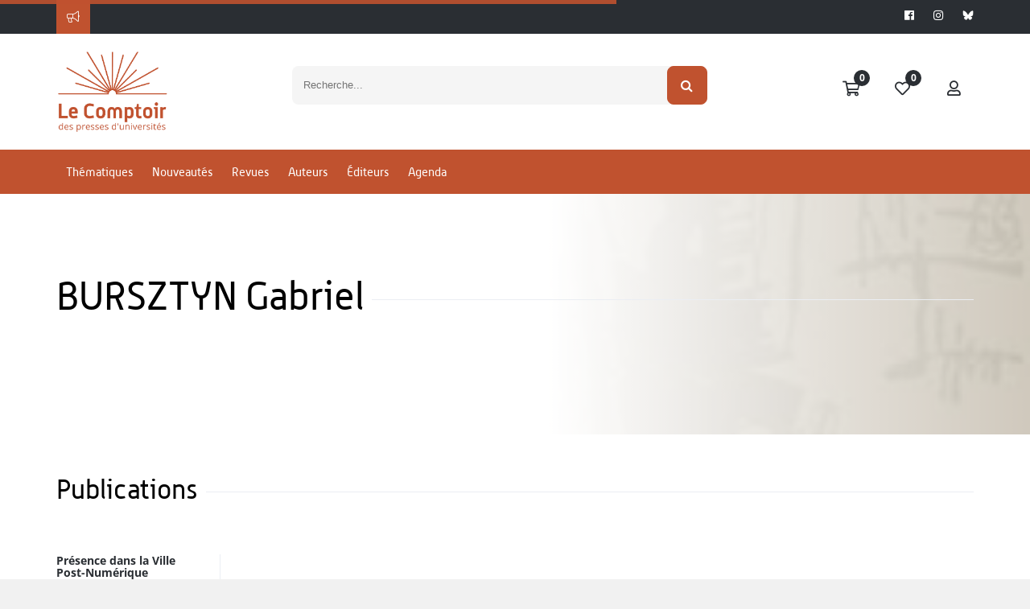

--- FILE ---
content_type: text/css
request_url: https://www.lcdpu.fr/libs/jquery-intl-tel-input/build/css/intlTelInput.css
body_size: 3407
content:
.intl-tel-input{position:relative;display:inline-block}.intl-tel-input *{box-sizing:border-box;-moz-box-sizing:border-box}.intl-tel-input .hide{display:none}.intl-tel-input .v-hide{visibility:hidden}.intl-tel-input input,.intl-tel-input input[type=text],.intl-tel-input input[type=tel]{position:relative;z-index:0;margin-top:0 !important;margin-bottom:0 !important;padding-left:48px;margin-left:0;transition:background-color 100ms ease-out}.intl-tel-input input.iti-invalid-key{transition:background-color 0;background-color:#FFC7C7}.intl-tel-input .flag-container{position:absolute;top:0;bottom:0;padding:1px}.intl-tel-input .flag-container:hover{cursor:pointer}.intl-tel-input .flag-container:hover .selected-flag{background-color:rgba(0,0,0,0.05)}.intl-tel-input input[disabled]+.flag-container:hover,.intl-tel-input input[readonly]+.flag-container:hover{cursor:default}.intl-tel-input input[disabled]+.flag-container:hover .selected-flag,.intl-tel-input input[readonly]+.flag-container:hover .selected-flag{background-color:transparent}.intl-tel-input .selected-flag{z-index:1;position:relative;width:42px;height:100%;padding:0 0 0 8px}.intl-tel-input .selected-flag .iti-flag{position:absolute;top:0;bottom:0;margin:auto}.intl-tel-input .selected-flag .arrow{position:absolute;top:50%;margin-top:-2px;right:4px;width:0;height:0;border-left:3px solid transparent;border-right:3px solid transparent;border-top:4px solid #555}.intl-tel-input .selected-flag .arrow.up{border-top:none;border-bottom:4px solid #555}.intl-tel-input .country-list{list-style:none;position:absolute;z-index:2;padding:0;margin:0 0 0 -1px;box-shadow:1px 1px 4px rgba(0,0,0,0.2);background-color:white;border:1px solid #CCC;white-space:nowrap;max-height:200px;overflow-y:scroll}.intl-tel-input .country-list.dropup{bottom:100%;margin-bottom:-1px}.intl-tel-input .country-list .flag{display:inline-block;width:20px}@media (max-width: 500px){.intl-tel-input .country-list{white-space:normal}}.intl-tel-input .country-list .divider{padding-bottom:5px;margin-bottom:5px;border-bottom:1px solid #CCC}.intl-tel-input .country-list .country{padding:5px 10px}.intl-tel-input .country-list .country .dial-code{color:#999}.intl-tel-input .country-list .country.highlight{background-color:rgba(0,0,0,0.05)}.intl-tel-input .country-list .flag,.intl-tel-input .country-list .country-name,.intl-tel-input .country-list .dial-code{vertical-align:middle}.intl-tel-input .country-list .flag,.intl-tel-input .country-list .country-name{margin-right:6px}.intl-tel-input select{position:absolute;top:0;left:0;z-index:1;width:42px;height:100%;opacity:0}.intl-tel-input.iti-container{position:absolute;top:-1000px;left:-1000px;z-index:1060;padding:1px}.intl-tel-input.iti-container:hover{cursor:pointer}.iti-flag{width:20px}.iti-flag.be{width:18px}.iti-flag.ch{width:15px}.iti-flag.mc{width:19px}.iti-flag.ne{width:18px}.iti-flag.np{width:13px}.iti-flag.va{width:15px}@media only screen and (-webkit-min-device-pixel-ratio: 2), only screen and (min--moz-device-pixel-ratio: 2), only screen and (-o-min-device-pixel-ratio: 2 / 1), only screen and (min-device-pixel-ratio: 2), only screen and (min-resolution: 192dpi), only screen and (min-resolution: 2dppx){.iti-flag{background-size:5630px 15px}}.iti-flag.ac{height:10px;background-position:0px 0px}.iti-flag.ad{height:14px;background-position:-22px 0px}.iti-flag.ae{height:10px;background-position:-44px 0px}.iti-flag.af{height:14px;background-position:-66px 0px}.iti-flag.ag{height:14px;background-position:-88px 0px}.iti-flag.ai{height:10px;background-position:-110px 0px}.iti-flag.al{height:15px;background-position:-132px 0px}.iti-flag.am{height:10px;background-position:-154px 0px}.iti-flag.ao{height:14px;background-position:-176px 0px}.iti-flag.aq{height:14px;background-position:-198px 0px}.iti-flag.ar{height:13px;background-position:-220px 0px}.iti-flag.as{height:10px;background-position:-242px 0px}.iti-flag.at{height:14px;background-position:-264px 0px}.iti-flag.au{height:10px;background-position:-286px 0px}.iti-flag.aw{height:14px;background-position:-308px 0px}.iti-flag.ax{height:13px;background-position:-330px 0px}.iti-flag.az{height:10px;background-position:-352px 0px}.iti-flag.ba{height:10px;background-position:-374px 0px}.iti-flag.bb{height:14px;background-position:-396px 0px}.iti-flag.bd{height:12px;background-position:-418px 0px}.iti-flag.be{height:15px;background-position:-440px 0px}.iti-flag.bf{height:14px;background-position:-460px 0px}.iti-flag.bg{height:12px;background-position:-482px 0px}.iti-flag.bh{height:12px;background-position:-504px 0px}.iti-flag.bi{height:12px;background-position:-526px 0px}.iti-flag.bj{height:14px;background-position:-548px 0px}.iti-flag.bl{height:14px;background-position:-570px 0px}.iti-flag.bm{height:10px;background-position:-592px 0px}.iti-flag.bn{height:10px;background-position:-614px 0px}.iti-flag.bo{height:14px;background-position:-636px 0px}.iti-flag.bq{height:14px;background-position:-658px 0px}.iti-flag.br{height:14px;background-position:-680px 0px}.iti-flag.bs{height:10px;background-position:-702px 0px}.iti-flag.bt{height:14px;background-position:-724px 0px}.iti-flag.bv{height:15px;background-position:-746px 0px}.iti-flag.bw{height:14px;background-position:-768px 0px}.iti-flag.by{height:10px;background-position:-790px 0px}.iti-flag.bz{height:14px;background-position:-812px 0px}.iti-flag.ca{height:10px;background-position:-834px 0px}.iti-flag.cc{height:10px;background-position:-856px 0px}.iti-flag.cd{height:15px;background-position:-878px 0px}.iti-flag.cf{height:14px;background-position:-900px 0px}.iti-flag.cg{height:14px;background-position:-922px 0px}.iti-flag.ch{height:15px;background-position:-944px 0px}.iti-flag.ci{height:14px;background-position:-961px 0px}.iti-flag.ck{height:10px;background-position:-983px 0px}.iti-flag.cl{height:14px;background-position:-1005px 0px}.iti-flag.cm{height:14px;background-position:-1027px 0px}.iti-flag.cn{height:14px;background-position:-1049px 0px}.iti-flag.co{height:14px;background-position:-1071px 0px}.iti-flag.cp{height:14px;background-position:-1093px 0px}.iti-flag.cr{height:12px;background-position:-1115px 0px}.iti-flag.cu{height:10px;background-position:-1137px 0px}.iti-flag.cv{height:12px;background-position:-1159px 0px}.iti-flag.cw{height:14px;background-position:-1181px 0px}.iti-flag.cx{height:10px;background-position:-1203px 0px}.iti-flag.cy{height:13px;background-position:-1225px 0px}.iti-flag.cz{height:14px;background-position:-1247px 0px}.iti-flag.de{height:12px;background-position:-1269px 0px}.iti-flag.dg{height:10px;background-position:-1291px 0px}.iti-flag.dj{height:14px;background-position:-1313px 0px}.iti-flag.dk{height:15px;background-position:-1335px 0px}.iti-flag.dm{height:10px;background-position:-1357px 0px}.iti-flag.do{height:13px;background-position:-1379px 0px}.iti-flag.dz{height:14px;background-position:-1401px 0px}.iti-flag.ea{height:14px;background-position:-1423px 0px}.iti-flag.ec{height:14px;background-position:-1445px 0px}.iti-flag.ee{height:13px;background-position:-1467px 0px}.iti-flag.eg{height:14px;background-position:-1489px 0px}.iti-flag.eh{height:10px;background-position:-1511px 0px}.iti-flag.er{height:10px;background-position:-1533px 0px}.iti-flag.es{height:14px;background-position:-1555px 0px}.iti-flag.et{height:10px;background-position:-1577px 0px}.iti-flag.eu{height:14px;background-position:-1599px 0px}.iti-flag.fi{height:12px;background-position:-1621px 0px}.iti-flag.fj{height:10px;background-position:-1643px 0px}.iti-flag.fk{height:10px;background-position:-1665px 0px}.iti-flag.fm{height:11px;background-position:-1687px 0px}.iti-flag.fo{height:15px;background-position:-1709px 0px}.iti-flag.fr{height:14px;background-position:-1731px 0px}.iti-flag.ga{height:15px;background-position:-1753px 0px}.iti-flag.gb{height:10px;background-position:-1775px 0px}.iti-flag.gd{height:12px;background-position:-1797px 0px}.iti-flag.ge{height:14px;background-position:-1819px 0px}.iti-flag.gf{height:14px;background-position:-1841px 0px}.iti-flag.gg{height:14px;background-position:-1863px 0px}.iti-flag.gh{height:14px;background-position:-1885px 0px}.iti-flag.gi{height:10px;background-position:-1907px 0px}.iti-flag.gl{height:14px;background-position:-1929px 0px}.iti-flag.gm{height:14px;background-position:-1951px 0px}.iti-flag.gn{height:14px;background-position:-1973px 0px}.iti-flag.gp{height:14px;background-position:-1995px 0px}.iti-flag.gq{height:14px;background-position:-2017px 0px}.iti-flag.gr{height:14px;background-position:-2039px 0px}.iti-flag.gs{height:10px;background-position:-2061px 0px}.iti-flag.gt{height:13px;background-position:-2083px 0px}.iti-flag.gu{height:11px;background-position:-2105px 0px}.iti-flag.gw{height:10px;background-position:-2127px 0px}.iti-flag.gy{height:12px;background-position:-2149px 0px}.iti-flag.hk{height:14px;background-position:-2171px 0px}.iti-flag.hm{height:10px;background-position:-2193px 0px}.iti-flag.hn{height:10px;background-position:-2215px 0px}.iti-flag.hr{height:10px;background-position:-2237px 0px}.iti-flag.ht{height:12px;background-position:-2259px 0px}.iti-flag.hu{height:10px;background-position:-2281px 0px}.iti-flag.ic{height:14px;background-position:-2303px 0px}.iti-flag.id{height:14px;background-position:-2325px 0px}.iti-flag.ie{height:10px;background-position:-2347px 0px}.iti-flag.il{height:15px;background-position:-2369px 0px}.iti-flag.im{height:10px;background-position:-2391px 0px}.iti-flag.in{height:14px;background-position:-2413px 0px}.iti-flag.io{height:10px;background-position:-2435px 0px}.iti-flag.iq{height:14px;background-position:-2457px 0px}.iti-flag.ir{height:12px;background-position:-2479px 0px}.iti-flag.is{height:15px;background-position:-2501px 0px}.iti-flag.it{height:14px;background-position:-2523px 0px}.iti-flag.je{height:12px;background-position:-2545px 0px}.iti-flag.jm{height:10px;background-position:-2567px 0px}.iti-flag.jo{height:10px;background-position:-2589px 0px}.iti-flag.jp{height:14px;background-position:-2611px 0px}.iti-flag.ke{height:14px;background-position:-2633px 0px}.iti-flag.kg{height:12px;background-position:-2655px 0px}.iti-flag.kh{height:13px;background-position:-2677px 0px}.iti-flag.ki{height:10px;background-position:-2699px 0px}.iti-flag.km{height:12px;background-position:-2721px 0px}.iti-flag.kn{height:14px;background-position:-2743px 0px}.iti-flag.kp{height:10px;background-position:-2765px 0px}.iti-flag.kr{height:14px;background-position:-2787px 0px}.iti-flag.kw{height:10px;background-position:-2809px 0px}.iti-flag.ky{height:10px;background-position:-2831px 0px}.iti-flag.kz{height:10px;background-position:-2853px 0px}.iti-flag.la{height:14px;background-position:-2875px 0px}.iti-flag.lb{height:14px;background-position:-2897px 0px}.iti-flag.lc{height:10px;background-position:-2919px 0px}.iti-flag.li{height:12px;background-position:-2941px 0px}.iti-flag.lk{height:10px;background-position:-2963px 0px}.iti-flag.lr{height:11px;background-position:-2985px 0px}.iti-flag.ls{height:14px;background-position:-3007px 0px}.iti-flag.lt{height:12px;background-position:-3029px 0px}.iti-flag.lu{height:12px;background-position:-3051px 0px}.iti-flag.lv{height:10px;background-position:-3073px 0px}.iti-flag.ly{height:10px;background-position:-3095px 0px}.iti-flag.ma{height:14px;background-position:-3117px 0px}.iti-flag.mc{height:15px;background-position:-3139px 0px}.iti-flag.md{height:10px;background-position:-3160px 0px}.iti-flag.me{height:10px;background-position:-3182px 0px}.iti-flag.mf{height:14px;background-position:-3204px 0px}.iti-flag.mg{height:14px;background-position:-3226px 0px}.iti-flag.mh{height:11px;background-position:-3248px 0px}.iti-flag.mk{height:10px;background-position:-3270px 0px}.iti-flag.ml{height:14px;background-position:-3292px 0px}.iti-flag.mm{height:14px;background-position:-3314px 0px}.iti-flag.mn{height:10px;background-position:-3336px 0px}.iti-flag.mo{height:14px;background-position:-3358px 0px}.iti-flag.mp{height:10px;background-position:-3380px 0px}.iti-flag.mq{height:14px;background-position:-3402px 0px}.iti-flag.mr{height:14px;background-position:-3424px 0px}.iti-flag.ms{height:10px;background-position:-3446px 0px}.iti-flag.mt{height:14px;background-position:-3468px 0px}.iti-flag.mu{height:14px;background-position:-3490px 0px}.iti-flag.mv{height:14px;background-position:-3512px 0px}.iti-flag.mw{height:14px;background-position:-3534px 0px}.iti-flag.mx{height:12px;background-position:-3556px 0px}.iti-flag.my{height:10px;background-position:-3578px 0px}.iti-flag.mz{height:14px;background-position:-3600px 0px}.iti-flag.na{height:14px;background-position:-3622px 0px}.iti-flag.nc{height:10px;background-position:-3644px 0px}.iti-flag.ne{height:15px;background-position:-3666px 0px}.iti-flag.nf{height:10px;background-position:-3686px 0px}.iti-flag.ng{height:10px;background-position:-3708px 0px}.iti-flag.ni{height:12px;background-position:-3730px 0px}.iti-flag.nl{height:14px;background-position:-3752px 0px}.iti-flag.no{height:15px;background-position:-3774px 0px}.iti-flag.np{height:15px;background-position:-3796px 0px}.iti-flag.nr{height:10px;background-position:-3811px 0px}.iti-flag.nu{height:10px;background-position:-3833px 0px}.iti-flag.nz{height:10px;background-position:-3855px 0px}.iti-flag.om{height:10px;background-position:-3877px 0px}.iti-flag.pa{height:14px;background-position:-3899px 0px}.iti-flag.pe{height:14px;background-position:-3921px 0px}.iti-flag.pf{height:14px;background-position:-3943px 0px}.iti-flag.pg{height:15px;background-position:-3965px 0px}.iti-flag.ph{height:10px;background-position:-3987px 0px}.iti-flag.pk{height:14px;background-position:-4009px 0px}.iti-flag.pl{height:13px;background-position:-4031px 0px}.iti-flag.pm{height:14px;background-position:-4053px 0px}.iti-flag.pn{height:10px;background-position:-4075px 0px}.iti-flag.pr{height:14px;background-position:-4097px 0px}.iti-flag.ps{height:10px;background-position:-4119px 0px}.iti-flag.pt{height:14px;background-position:-4141px 0px}.iti-flag.pw{height:13px;background-position:-4163px 0px}.iti-flag.py{height:11px;background-position:-4185px 0px}.iti-flag.qa{height:8px;background-position:-4207px 0px}.iti-flag.re{height:14px;background-position:-4229px 0px}.iti-flag.ro{height:14px;background-position:-4251px 0px}.iti-flag.rs{height:14px;background-position:-4273px 0px}.iti-flag.ru{height:14px;background-position:-4295px 0px}.iti-flag.rw{height:14px;background-position:-4317px 0px}.iti-flag.sa{height:14px;background-position:-4339px 0px}.iti-flag.sb{height:10px;background-position:-4361px 0px}.iti-flag.sc{height:10px;background-position:-4383px 0px}.iti-flag.sd{height:10px;background-position:-4405px 0px}.iti-flag.se{height:13px;background-position:-4427px 0px}.iti-flag.sg{height:14px;background-position:-4449px 0px}.iti-flag.sh{height:10px;background-position:-4471px 0px}.iti-flag.si{height:10px;background-position:-4493px 0px}.iti-flag.sj{height:15px;background-position:-4515px 0px}.iti-flag.sk{height:14px;background-position:-4537px 0px}.iti-flag.sl{height:14px;background-position:-4559px 0px}.iti-flag.sm{height:15px;background-position:-4581px 0px}.iti-flag.sn{height:14px;background-position:-4603px 0px}.iti-flag.so{height:14px;background-position:-4625px 0px}.iti-flag.sr{height:14px;background-position:-4647px 0px}.iti-flag.ss{height:10px;background-position:-4669px 0px}.iti-flag.st{height:10px;background-position:-4691px 0px}.iti-flag.sv{height:12px;background-position:-4713px 0px}.iti-flag.sx{height:14px;background-position:-4735px 0px}.iti-flag.sy{height:14px;background-position:-4757px 0px}.iti-flag.sz{height:14px;background-position:-4779px 0px}.iti-flag.ta{height:10px;background-position:-4801px 0px}.iti-flag.tc{height:10px;background-position:-4823px 0px}.iti-flag.td{height:14px;background-position:-4845px 0px}.iti-flag.tf{height:14px;background-position:-4867px 0px}.iti-flag.tg{height:13px;background-position:-4889px 0px}.iti-flag.th{height:14px;background-position:-4911px 0px}.iti-flag.tj{height:10px;background-position:-4933px 0px}.iti-flag.tk{height:10px;background-position:-4955px 0px}.iti-flag.tl{height:10px;background-position:-4977px 0px}.iti-flag.tm{height:14px;background-position:-4999px 0px}.iti-flag.tn{height:14px;background-position:-5021px 0px}.iti-flag.to{height:10px;background-position:-5043px 0px}.iti-flag.tr{height:14px;background-position:-5065px 0px}.iti-flag.tt{height:12px;background-position:-5087px 0px}.iti-flag.tv{height:10px;background-position:-5109px 0px}.iti-flag.tw{height:14px;background-position:-5131px 0px}.iti-flag.tz{height:14px;background-position:-5153px 0px}.iti-flag.ua{height:14px;background-position:-5175px 0px}.iti-flag.ug{height:14px;background-position:-5197px 0px}.iti-flag.um{height:11px;background-position:-5219px 0px}.iti-flag.us{height:11px;background-position:-5241px 0px}.iti-flag.uy{height:14px;background-position:-5263px 0px}.iti-flag.uz{height:10px;background-position:-5285px 0px}.iti-flag.va{height:15px;background-position:-5307px 0px}.iti-flag.vc{height:14px;background-position:-5324px 0px}.iti-flag.ve{height:14px;background-position:-5346px 0px}.iti-flag.vg{height:10px;background-position:-5368px 0px}.iti-flag.vi{height:14px;background-position:-5390px 0px}.iti-flag.vn{height:14px;background-position:-5412px 0px}.iti-flag.vu{height:12px;background-position:-5434px 0px}.iti-flag.wf{height:14px;background-position:-5456px 0px}.iti-flag.ws{height:10px;background-position:-5478px 0px}.iti-flag.xk{height:15px;background-position:-5500px 0px}.iti-flag.ye{height:14px;background-position:-5522px 0px}.iti-flag.yt{height:14px;background-position:-5544px 0px}.iti-flag.za{height:14px;background-position:-5566px 0px}.iti-flag.zm{height:14px;background-position:-5588px 0px}.iti-flag.zw{height:10px;background-position:-5610px 0px}.iti-flag{width:20px;height:15px;box-shadow:0px 0px 1px 0px #888;background-image:url("../img/flags.png");background-repeat:no-repeat;background-color:#DBDBDB;background-position:20px 0}@media only screen and (-webkit-min-device-pixel-ratio: 2), only screen and (min--moz-device-pixel-ratio: 2), only screen and (-o-min-device-pixel-ratio: 2 / 1), only screen and (min-device-pixel-ratio: 2), only screen and (min-resolution: 192dpi), only screen and (min-resolution: 2dppx){.iti-flag{background-image:url("../img/flags@2x.png")}}.iti-flag.np{background-color:transparent}
